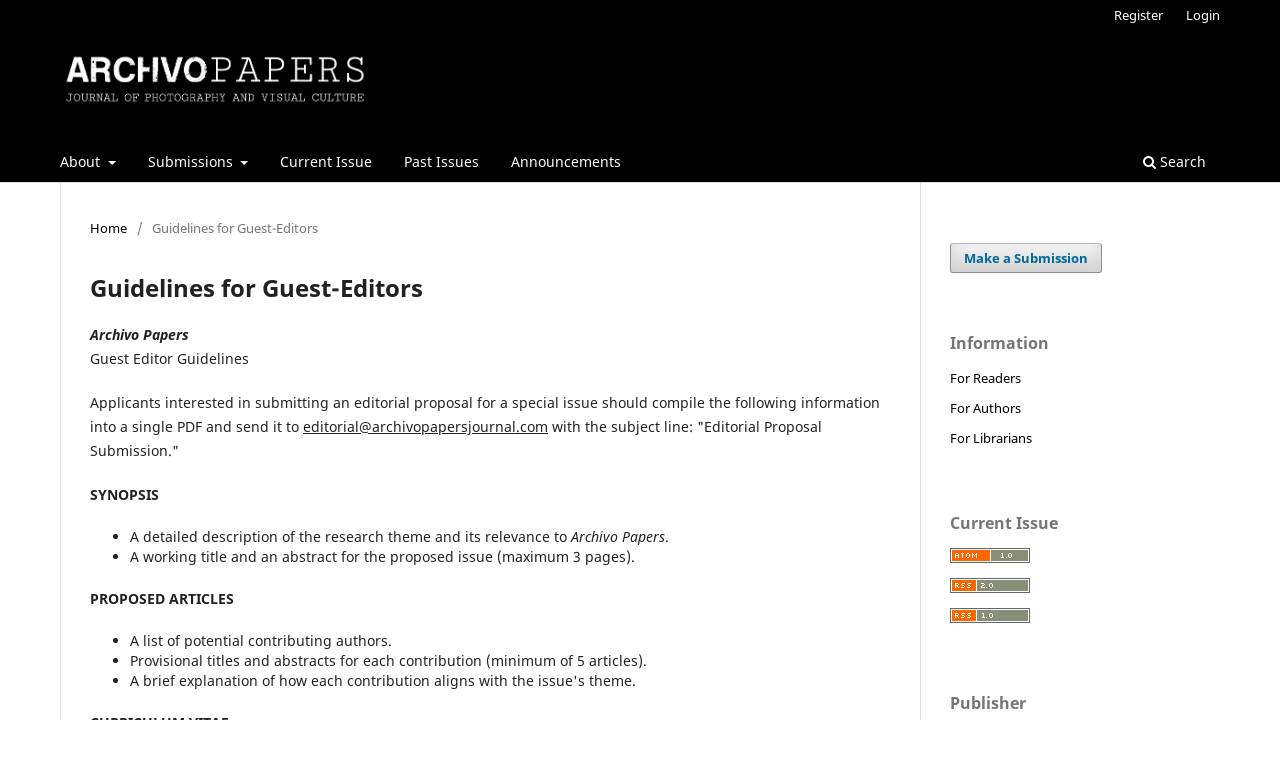

--- FILE ---
content_type: text/html; charset=utf-8
request_url: http://archivopapersjournal.com/ojs/index.php/apj/guidelines-guesteditorial
body_size: 4010
content:
<!DOCTYPE html>
<html lang="en-US" xml:lang="en-US">
<head>
	<meta charset="utf-8">
	<meta name="viewport" content="width=device-width, initial-scale=1.0">
	<title>
		Guidelines for Guest-Editors
							| Archivo Papers
			</title>

	
<link rel="icon" href="http://archivopapersjournal.com/ojs/public/journals/1/favicon_en_US.png">
<meta name="generator" content="Open Journal Systems 3.3.0.8">
<link rel="alternate" type="application/atom+xml" href="http://archivopapersjournal.com/ojs/index.php/apj/gateway/plugin/AnnouncementFeedGatewayPlugin/atom">
<link rel="alternate" type="application/rdf+xml" href="http://archivopapersjournal.com/ojs/index.php/apj/gateway/plugin/AnnouncementFeedGatewayPlugin/rss">
<link rel="alternate" type="application/rss+xml" href="http://archivopapersjournal.com/ojs/index.php/apj/gateway/plugin/AnnouncementFeedGatewayPlugin/rss2">
	<link rel="stylesheet" href="http://archivopapersjournal.com/ojs/index.php/apj/$$$call$$$/page/page/css?name=stylesheet" type="text/css" /><link rel="stylesheet" href="http://archivopapersjournal.com/ojs/index.php/apj/$$$call$$$/page/page/css?name=font" type="text/css" /><link rel="stylesheet" href="http://archivopapersjournal.com/ojs/lib/pkp/styles/fontawesome/fontawesome.css?v=3.3.0.8" type="text/css" /><style type="text/css">.pkp_structure_head { background: center / cover no-repeat url("http://archivopapersjournal.com/ojs/public/journals/1/");}</style><link rel="stylesheet" href="http://archivopapersjournal.com/ojs/plugins/generic/citations/css/citations.css?v=3.3.0.8" type="text/css" /><link rel="stylesheet" href="http://archivopapersjournal.com/ojs/public/journals/1/styleSheet.css?d=2022-04-15+12%3A02%3A52" type="text/css" />
</head>
<body class="pkp_page_guidelines-guesteditorial pkp_op_index has_site_logo" dir="ltr">

	<div class="pkp_structure_page">

				<header class="pkp_structure_head" id="headerNavigationContainer" role="banner">
						 <nav class="cmp_skip_to_content" aria-label="Jump to content links">
	<a href="#pkp_content_main">Skip to main content</a>
	<a href="#siteNav">Skip to main navigation menu</a>
		<a href="#pkp_content_footer">Skip to site footer</a>
</nav>

			<div class="pkp_head_wrapper">

				<div class="pkp_site_name_wrapper">
					<button class="pkp_site_nav_toggle">
						<span>Open Menu</span>
					</button>
										<div class="pkp_site_name">
																<a href="						http://archivopapersjournal.com/ojs/index.php/apj/index
					" class="is_img">
							<img src="http://archivopapersjournal.com/ojs/public/journals/1/pageHeaderLogoImage_en_US.png" width="1350" height="244" alt="logo" />
						</a>
										</div>
				</div>

				
				<nav class="pkp_site_nav_menu" aria-label="Site Navigation">
					<a id="siteNav"></a>
					<div class="pkp_navigation_primary_row">
						<div class="pkp_navigation_primary_wrapper">
																				<ul id="navigationPrimary" class="pkp_navigation_primary pkp_nav_list">
								<li class="">
				<a href="http://archivopapersjournal.com/ojs/index.php/apj/about">
					About
				</a>
									<ul>
																					<li class="">
									<a href="http://archivopapersjournal.com/ojs/index.php/apj/about">
										About Archivo Papers
									</a>
								</li>
																												<li class="">
									<a href="http://archivopapersjournal.com/ojs/index.php/apj/aimandscope">
										Aim & Scope
									</a>
								</li>
																												<li class="">
									<a href="http://archivopapersjournal.com/ojs/index.php/apj/about/editorialTeam">
										Editorial Team
									</a>
								</li>
																												<li class="">
									<a href="http://archivopapersjournal.com/ojs/index.php/apj/openaccessandlicencing">
										Open Access & Licencing
									</a>
								</li>
																												<li class="">
									<a href="http://archivopapersjournal.com/ojs/index.php/apj/about/contact">
										Contact
									</a>
								</li>
																		</ul>
							</li>
								<li class="">
				<a href="http://archivopapersjournal.com/ojs/index.php/apj/about/submissions">
					Submissions
				</a>
									<ul>
																					<li class="">
									<a href="http://archivopapersjournal.com/ojs/index.php/apj/about/submissions">
										Guidelines for Authors
									</a>
								</li>
																												<li class="">
									<a href="http://archivopapersjournal.com/ojs/index.php/apj/guidelines-guesteditorial">
										Guidelines for Guest-Editors
									</a>
								</li>
																												<li class="">
									<a href="http://archivopapersjournal.com/ojs/index.php/apj/editorialprocess">
										Editorial Process
									</a>
								</li>
																		</ul>
							</li>
								<li class="">
				<a href="http://archivopapersjournal.com/ojs/index.php/apj/issue/current">
					Current Issue
				</a>
							</li>
								<li class="">
				<a href="http://archivopapersjournal.com/ojs/index.php/apj/issue/archive">
					Past Issues
				</a>
							</li>
								<li class="">
				<a href="http://archivopapersjournal.com/ojs/index.php/apj/announcement">
					Announcements
				</a>
							</li>
			</ul>

				

																						<div class="pkp_navigation_search_wrapper">
									<a href="http://archivopapersjournal.com/ojs/index.php/apj/search" class="pkp_search pkp_search_desktop">
										<span class="fa fa-search" aria-hidden="true"></span>
										Search
									</a>
								</div>
													</div>
					</div>
					<div class="pkp_navigation_user_wrapper" id="navigationUserWrapper">
							<ul id="navigationUser" class="pkp_navigation_user pkp_nav_list">
								<li class="profile">
				<a href="http://archivopapersjournal.com/ojs/index.php/apj/user/register">
					Register
				</a>
							</li>
								<li class="profile">
				<a href="http://archivopapersjournal.com/ojs/index.php/apj/login">
					Login
				</a>
							</li>
										</ul>

					</div>
				</nav>
			</div><!-- .pkp_head_wrapper -->
		</header><!-- .pkp_structure_head -->

						<div class="pkp_structure_content has_sidebar">
			<div class="pkp_structure_main" role="main">
				<a id="pkp_content_main"></a>

<nav class="cmp_breadcrumbs" role="navigation" aria-label="You are here:">
	<ol>
		<li>
			<a href="http://archivopapersjournal.com/ojs/index.php/apj/index">
				Home
			</a>
			<span class="separator">/</span>
		</li>
		<li class="current">
			<span aria-current="page">
									Guidelines for Guest-Editors
							</span>
		</li>
	</ol>
</nav>


<div class="page">
	<h1 class="page_title">Guidelines for Guest-Editors</h1>
	<p><strong><em>Archivo Papers<br></em></strong>Guest Editor Guidelines</p>
<p>Applicants interested in submitting an editorial proposal for a special issue should compile the following information into a single PDF and send it to <span style="text-decoration: underline;">editorial@archivopapersjournal.com</span> with the subject line: "Editorial Proposal Submission."</p>
<p><strong>SYNOPSIS</strong></p>
<ul>
<li>A detailed description of the research theme and its relevance to <em>Archivo Papers</em>.</li>
<li>A working title and an abstract for the proposed issue (maximum 3 pages).</li>
</ul>
<p><strong>PROPOSED ARTICLES</strong></p>
<ul>
<li>A list of potential contributing authors.</li>
<li>Provisional titles and abstracts for each contribution (minimum of 5 articles).</li>
<li>A brief explanation of how each contribution aligns with the issue's theme.</li>
</ul>
<p><strong>CURRICULUM VITAE</strong></p>
<ul>
<li>A short CV of the guest editor(s), specifying the corresponding editor in the case of co-editorial proposals.</li>
<li>Short CVs of the potential contributing authors.</li>
</ul>
<p>&nbsp;</p>
<p><strong>Guest Editors Responsibilities:</strong></p>
<p><span style="text-decoration: underline;">Editorial and Production Management</span></p>
<ul>
<li>Overseeing the timeline for the issue's production.</li>
<li>Recruiting qualified peer reviewers in coordination with the journal's editorial team.</li>
<li>Actively participating in the peer review process.</li>
<li>Co-cordinating the revision process and ensuring timely feedback to authors.</li>
<li>Conducting a final proofreading of all articles before publication.</li>
</ul>
<p><span style="text-decoration: underline;">Editorial Oversight</span></p>
<ul>
<li>Ensuring the overall quality, originality, and relevance of the special issue.</li>
<li>Maintaining academic integrity and ethical standards throughout the editorial process.</li>
<li>Working collaboratively with the journal editorial team on content, editorial, and technical matters.</li>
</ul>
<p>&nbsp;</p>
<p>Additional Information</p>
<p><strong>Ethical Standards</strong></p>
<p>Guest editors are expected to uphold rigorous ethical standards, ensuring transparency and fairness in the peer review process.</p>
<p><strong>Funding &amp; Open Access</strong></p>
<p>If applicable, please indicate any funding sources supporting the issue's development.<br><em>Archivo Papers</em> follows an open-access policy. Guest editors are encouraged to discuss any concerns regarding publication costs or funding with the editorial team.</p>
<p><strong>Selection Process</strong></p>
<p>Proposals will be evaluated based on originality, quality, and relevance to the journal's profile.<br>Shortlisted candidates will be invited for an interview with the editorial board.</p>
<p>&nbsp;</p>
<p>For any questions or clarifications, please contact us at <span style="text-decoration: underline;">editorial@archivopapersjournal.com</span>.</p>
<p>We look forward to receiving your proposals!</p>
</div>

	</div><!-- pkp_structure_main -->

									<div class="pkp_structure_sidebar left" role="complementary" aria-label="Sidebar">
				<div class="pkp_block block_make_submission">
	<h2 class="pkp_screen_reader">
		Make a Submission
	</h2>

	<div class="content">
		<a class="block_make_submission_link" href="http://archivopapersjournal.com/ojs/index.php/apj/about/submissions">
			Make a Submission
		</a>
	</div>
</div>
<div class="pkp_block block_information">
	<h2 class="title">Information</h2>
	<div class="content">
		<ul>
							<li>
					<a href="http://archivopapersjournal.com/ojs/index.php/apj/information/readers">
						For Readers
					</a>
				</li>
										<li>
					<a href="http://archivopapersjournal.com/ojs/index.php/apj/information/authors">
						For Authors
					</a>
				</li>
										<li>
					<a href="http://archivopapersjournal.com/ojs/index.php/apj/information/librarians">
						For Librarians
					</a>
				</li>
					</ul>
	</div>
</div>
<div class="pkp_block block_web_feed">
	<h2 class="title">Current Issue</h2>
	<div class="content">
		<ul>
			<li>
				<a href="http://archivopapersjournal.com/ojs/index.php/apj/gateway/plugin/WebFeedGatewayPlugin/atom">
					<img src="http://archivopapersjournal.com/ojs/lib/pkp/templates/images/atom.svg" alt="Atom logo">
				</a>
			</li>
			<li>
				<a href="http://archivopapersjournal.com/ojs/index.php/apj/gateway/plugin/WebFeedGatewayPlugin/rss2">
					<img src="http://archivopapersjournal.com/ojs/lib/pkp/templates/images/rss20_logo.svg" alt="RSS2 logo">
				</a>
			</li>
			<li>
				<a href="http://archivopapersjournal.com/ojs/index.php/apj/gateway/plugin/WebFeedGatewayPlugin/rss">
					<img src="http://archivopapersjournal.com/ojs/lib/pkp/templates/images/rss10_logo.svg" alt="RSS1 logo">
				</a>
			</li>
		</ul>
	</div>
</div>
<div class="pkp_block block_custom" id="customblock-editor">
	<h2 class="title">Publisher</h2>
	<div class="content">
		<p><a href="http://www.archivopress.com"><img src="https://archivopapersjournal.com/ojs/public/site/images/apinho/apress.png" alt="" width="500" height="300"></a></p>
	</div>
</div>
<div class="pkp_block block_custom" id="customblock-publication-ethics">
	<h2 class="title">Publication Ethics</h2>
	<div class="content">
		<p><img src="https://archivopapersjournal.com/ojs/public/site/images/apinho/cope-logo-4b56aab6a67ac9e89a3665eb3678696e.png" alt="" width="500" height="261"></p>
	</div>
</div>

			</div><!-- pkp_sidebar.left -->
			</div><!-- pkp_structure_content -->

<div class="pkp_structure_footer_wrapper" role="contentinfo">
	<a id="pkp_content_footer"></a>

	<div class="pkp_structure_footer">

					<div class="pkp_footer_content">
				<section id="comp-ky692ujl" class="_3d64y">
<div id="bgLayers_comp-ky692ujl" class="_3wnIc" data-hook="bgLayers"><strong>ARCHIVO PAPERS </strong></div>
<div id="bgLayers_comp-ky692ujl" class="_3wnIc" data-hook="bgLayers">Journal of Photography and Visual Culture<br /><br />ISSN 2184-9218<br /><br /></div>
<div class="_1uldx" style="float: left;" data-testid="columns">
<div id="comp-ky692ul7" class="_1vNJf">
<div class="" data-mesh-id="comp-ky692ul7inlineContent" data-testid="inline-content">
<div data-mesh-id="comp-ky692ul7inlineContent-gridContainer" data-testid="mesh-container-content">
<div id="comp-ky692ula3" class="_2Hij5" data-testid="richTextElement">
<p class="font_8" style="font-size: 12px; line-height: 1.2em;"><span style="color: white;"><span style="font-size: 12px;"><span style="font-family: roboto-thin,roboto,sans-serif;"><span style="letter-spacing: 0.05em;">© Archivo Papers Journal, 2024.</span></span></span></span></p>
</div>
</div>
<span style="font-size: 12px; color: white;"><span style="font-family: roboto-thin,roboto,sans-serif;"><span style="letter-spacing: 0.05em;">This work is licensed under a Creative Commons Attribution 4.0 International License (<a href="https://creativecommons.org/licenses/by/4.0/" target="_blank" rel="noopener">CC BY 4.0</a>).</span></span></span></div>
<div class="" data-mesh-id="comp-ky692ul7inlineContent" data-testid="inline-content"> </div>
</div>
</div>
<div class="pkp_brand_footer alt" style="display: inline-block; float: right; padding: 0;" role="complementary"><a href="https://archivopapersjournal.com/ojs/index.php/apj/about/aboutThisPublishingSystem"><img src="https://archivopapersjournal.com/ojs/templates/images/ojs_brand_white.png" alt="More information about the publishing system, Platform and Workflow by OJS/PKP." width="80" /></a></div>
</section>
			</div>
		
		<div class="pkp_brand_footer" role="complementary">
			<a href="http://archivopapersjournal.com/ojs/index.php/apj/about/aboutThisPublishingSystem">
				<img alt="More information about the publishing system, Platform and Workflow by OJS/PKP." src="http://archivopapersjournal.com/ojs/templates/images/ojs_brand.png">
			</a>
		</div>
	</div>
</div><!-- pkp_structure_footer_wrapper -->

</div><!-- pkp_structure_page -->

<script src="http://archivopapersjournal.com/ojs/lib/pkp/lib/vendor/components/jquery/jquery.min.js?v=3.3.0.8" type="text/javascript"></script><script src="http://archivopapersjournal.com/ojs/lib/pkp/lib/vendor/components/jqueryui/jquery-ui.min.js?v=3.3.0.8" type="text/javascript"></script><script src="http://archivopapersjournal.com/ojs/plugins/themes/default/js/lib/popper/popper.js?v=3.3.0.8" type="text/javascript"></script><script src="http://archivopapersjournal.com/ojs/plugins/themes/default/js/lib/bootstrap/util.js?v=3.3.0.8" type="text/javascript"></script><script src="http://archivopapersjournal.com/ojs/plugins/themes/default/js/lib/bootstrap/dropdown.js?v=3.3.0.8" type="text/javascript"></script><script src="http://archivopapersjournal.com/ojs/plugins/themes/default/js/main.js?v=3.3.0.8" type="text/javascript"></script>


</body>
</html>


--- FILE ---
content_type: text/css
request_url: http://archivopapersjournal.com/ojs/public/journals/1/styleSheet.css?d=2022-04-15+12%3A02%3A52
body_size: 497
content:
header.pkp_structure_head {background-color: black;}
.pkp_structure_footer {padding-bottom:2.5rem;}
a, a:hover, a:focus {color: black;}
.pkp_block a:hover, .pkp_block a:focus {text-decoration: underline ;}
.cmp_button_wire, .obj_galley_link {color: black;border: 1px solid black;}
.pkp_page_index .current_issue .read_more {color: black;}
.cmp_button_wire:hover, .cmp_button_wire:focus, .obj_galley_link:hover, .obj_galley_link:focus {background-color:black;}
.pkp_page_index .current_issue .read_more:hover, .pkp_page_index .current_issue .read_more:focus {color: black; text-decoration: underline;}
.pkp_structure_footer_wrapper {background:black;}
.pkp_footer_content {color:white;}

@media (min-width: 992px) {
.pkp_site_name .is_img img {max-width:70%;}
.pkp_footer_content img.footer-img {max-width:30%;}
.pkp_brand_footer {display:none;}
.pkp_brand_footer.alt {display:inline-block; float:right;}
.pkp_site_name .is_img {margin-top: 1.5rem; margin-bottom: 2.5rem;}
.pkp_navigation_primary>li:first-child ul {left:0;}
.pkp_navigation_primary>li:first-child ul li a {margin-left: 0;}
.pkp_nav_list ul a {color: black;}
.pkp_navigation_primary .dropdown-menu a:focus, .pkp_navigation_primary .dropdown-menu a:hover, .pkp_nav_list ul a:hover, .pkp_nav_list ul a:focus {color: black;}
.pkp_navigation_primary .dropdown-menu a:focus, .pkp_navigation_primary .dropdown-menu a:hover {border-color: black;}
}